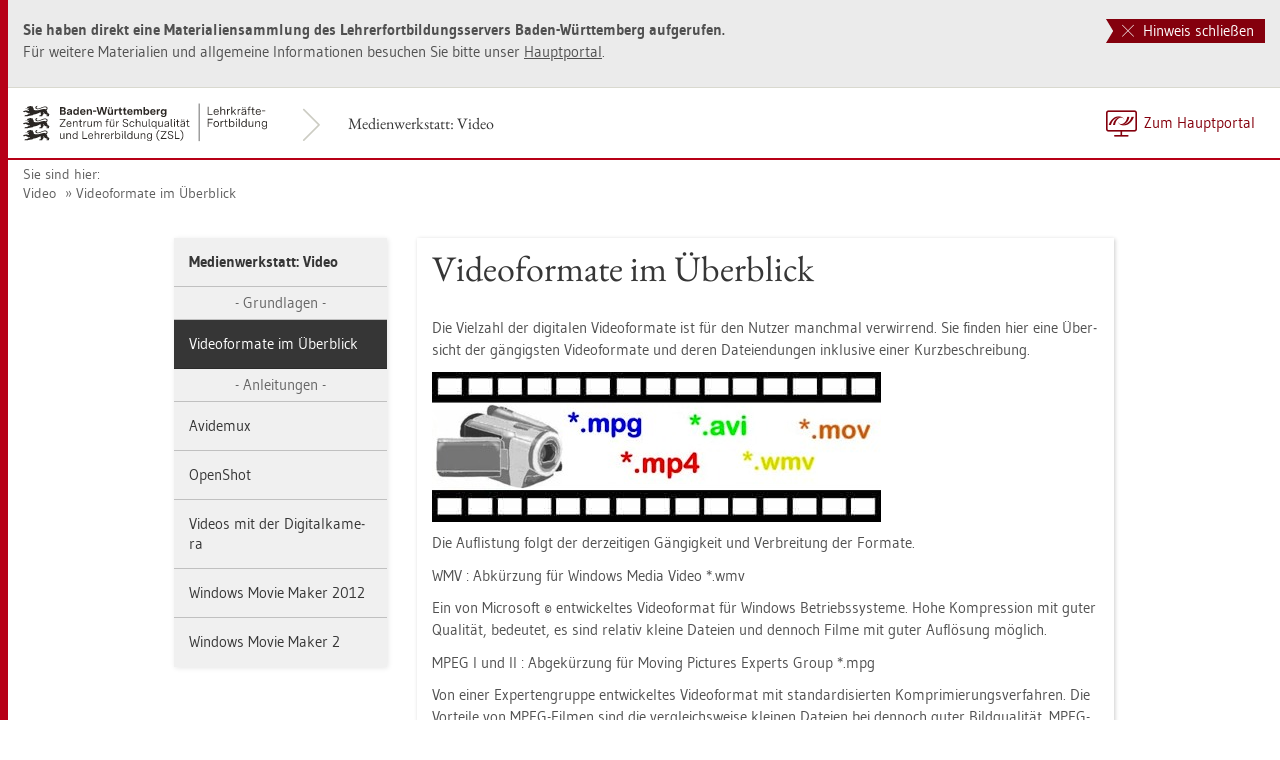

--- FILE ---
content_type: text/html
request_url: https://www.lehrerfortbildung-bw.de/st_digital/medienwerkstatt/multimedia/video/formate/
body_size: 6373
content:


  <!DOCTYPE html>
<html lang="de">
    <head>
        <meta http-equiv="X-UA-Compatible" content="IE=edge">
        <meta name="viewport" content="width=device-width, initial-scale=1">
<!-- Start der generierten Meta-Tags -->
<!-- Metatag Start -->
  <meta content="Videoformate, wmv, mpg, avi, mov" name="keywords"/>
  <meta content="de" http-equiv="Content-Language"/>
  <meta content="text/html; charset=utf-8" http-equiv="Content-Type"/>
  <meta name="robots" content="index,follow" />
  <meta name="DC.Title" content="Videoformate im &Uuml;berblick" />
  <meta name="DC.Date" content="2016-12-21" />
  <meta name="DC.Format" content="(SCHEME=IMT) text/html" />
  <meta name="DC.Identifier" content="https://lehrerfortbildung-bw.de/st_digital/medienwerkstatt/multimedia/video/formate/index.htm" />
  <meta name="DC.Language" scheme="ISO639-1" content="de" />
  <meta name="DC.Language" content="(Scheme=Freetext) deutsch" />
  <meta name="DC.Language" content="(Scheme=Z39.53) GER" />
  <link rel="alternate" type="application/atom+xml" title="Aktuelle News des LFB-Servers" href="/information/rss/rss.xml" />
  <!-- Metatags Ende -->

<!-- Ende der generierten Meta-Tags -->

        <title>Videoformate im &Uuml;berblick</title>  
                                               
        <link rel="shortcut icon" type="image/png" href="/pix/favicon-bw.ico" />

        <link href="/css/reset.css" rel="stylesheet">
        <link href="/css/bootstrap.min.css" rel="stylesheet">   
        <link href="/slick/slick.css" rel="stylesheet">
        <link href="/fonts/ss-gizmo.css" rel="stylesheet">
        <link href="/css/iconfonts.css" rel="stylesheet">
        <link href="/flag-icons/css/flag-icon.min.css" rel="stylesheet">
        <link href="/css/main.css" rel="stylesheet">
        <link href="/css/lfb-custom.css" rel="stylesheet">
        <!--[if lt IE 9]>
            <script src="/js/html5shiv.min.js"></script>
            <script src="/js/respond.min.js"></script>
        <![endif]-->

        <script src="/js/jquery.min.js"></script>
        <script src="/js/jquery-migrate.min.js"></script>
        <script src="/js/jquery.cookie.min.js"></script>
        <script src="/js/bootstrap.min.js"></script>
        <script src="/slick/slick.min.js"></script>
        <script src="/js/bootstrap-hover-dropdown.min.js"></script>
        <script src="/js/Hyphenator_Loader.js"></script>
        <script src="/js/lfb-custom.js"></script>
        <script type="text/javascript">
            Hyphenator_Loader.init(
                {
                    "de": "Bananenschalen"
                },
                "/js/Hyphenator.js"
            );
            $(document).ready(function(){
              $('.panel-collapse').on('shown.bs.collapse', function (e) {
                  var $panel = $(this).closest('.panel');
                  $('html,body').animate({
                      scrollTop: $panel.offset().top
                  }, 500); 
              });
            });
        </script>
        <!--[if lte IE 9]>
            <script src="/js/placeholder-fix.js"></script>
        <![endif]-->
        <script src="/js/main.js"></script>

    </head>
    <body class="hyphenate page-container">
<!--htdig_noindex-->
        <a accesskey="0" class="sr-only sr-only-focusable" href="#mainNavigationContainer">Zur Hauptnavigation springen [Alt]+[0]</a>
        <a accesskey="1" class="sr-only sr-only-focusable" href="#contentMainInner">Zum Seiteninhalt springen [Alt]+[1]</a> 
        <div id="pageContainer">
            <div id="page">
                <div id="headerContainer">
                    <div id="header">
                        <div class="navbar navbar-default">
                            <div class="navbarInner">
                                <div id="serviceNavigationContainer">
                                    <ul id="serviceNavigation" class="nav">
                                        <li>
                                            <a href="javascript:zumHauptportal()" class="portal-link"><span>Zum Hauptportal</span></a>
                                            <a href="javascript:window.open('','_self').close()" class="container-close-link"><span>Schlie&szlig;en</span></a>
                                        </li>
                                        <!-- <li class="hidden-xs hidden-sm">
                                            <a href="#" class="dropdown-toggle" data-toggle="dropdown" role="button" aria-expanded="false"><i class="flag-icon-de flag-icon"></i>Deutsch<i class="icon-caret-down"></i></a>
                                            <ul class="dropdown-menu">
                                                <li>
                                                    <a href="#"><i class="flag-icon-de flag-icon"></i>Deutsch</a>
                                                </li>
                                                <li>
                                                    <a href="#"><i class="flag-icon-gb flag-icon"></i>Englisch</a>
                                                </li>
                                                <li>
                                                    <a href="#"><i class="flag-icon-fr flag-icon"></i>Franz&ouml;sisch</a>
                                                </li>
                                            </ul>
                                        </li> -->
                                    </ul>
                                </div>
                                <div class="containerTitleOuterContainer">
                                    <div class="navbarBrandContainer">
                                        <a class="navbar-brand" href="/st_digital/medienwerkstatt/multimedia/video/">   
                                            <!-- <img src="/img/logo_container.png" class="img-responsive center-block" alt="Logo"> -->
                                            <img src="/img/BaWue_ZSL_Logo_rgb_pos_LFBS-Zusatz-2zeilig.svg" class="img-responsive center-block" alt="Logo Zentrum für Schulqualität und Lehrerbildung (ZSL), Bereich Lehrkräfte-Fortbildung in Baden-Württemberg">
                                        </a>
                                    </div>
                                    <div class="containerTitleContainer">
                                        <a href="/st_digital/medienwerkstatt/multimedia/video/" class="containerTitle">
                                            Medienwerkstatt: Video
                                        </a>
                                    </div>
                                </div>
                                <div class="clearfix"></div>
                            </div>
                        </div>
                        <div id="mainNavigationContainer" class="clearfix navbar-default navbar hidden-lg hidden-md">
<ul class="mainNavigationMobile navbar-nav nav">
    <!-- Mobiles-Menue fuer Materialien Container -->
    <li class="dropdown">
        <a href="#" class="dropdown-toggle h4 navbar-toggle" data-toggle="dropdown" role="button" aria-expanded="false">
            <span class="icon-bars">
                <span class="icon-bar"></span>
                <span class="icon-bar"></span>
                <span class="icon-bar"></span>
            </span>
            <span  class="icon-close pull-left"></span>
            Medienwerkstatt: Video
        </a>
        <span class="dropdown-menu">
            <ul class="level1">
                <li><a href="/st_digital/medienwerkstatt/multimedia/video/index.html" class="h4">Medienwerkstatt: Video</a></li>
                <li>Grundlagen</li>
                <li class="active"><a href="/st_digital/medienwerkstatt/multimedia/video/formate/" class="h4">Videoformate im &Uuml;berblick</a></li>
                <li>Anleitungen</li>
                <li class="hasSub">
                    <a href="#" class="h4">Avidemux<i class="icon-caret-right pull-right"></i></a>
                    <ul class="level2">
                        <li class="backLinkContainer"><a href="#" class="h4 back-link">Zur&uuml;ck</a></li>
                        <li><a href="/st_digital/medienwerkstatt/multimedia/video/avidemux/" class="h4 mobileNavigationHead">Avidemux</a></li>
                        <li><a href="/st_digital/medienwerkstatt/multimedia/video/avidemux/01-installation/">Installation</a></li>
                        <li class="hasSub">
                            <a href="#">Arbeitsweise<i class="icon-caret-right pull-right"></i></a>
                            <ul class="level3">
                                <li class="backLinkContainer"><a href="#" class="h4 back-link">Zur&uuml;ck</a></li>
                                <li><a href="/st_digital/medienwerkstatt/multimedia/video/avidemux/02-arbeitsweise/" class="h4 mobileNavigationHead">Arbeitsweise</a></li>
                                <li class="hasSub">
                                    <a href="#">Video schneiden<i class="icon-caret-right pull-right"></i></a>
                                    <ul class="level4">
                                        <li class="backLinkContainer"><a href="#" class="h4 back-link">Zur&uuml;ck</a></li>
                                        <li><a href="/st_digital/medienwerkstatt/multimedia/video/avidemux/02-arbeitsweise/sub021-videoschnitt/" class="h4 mobileNavigationHead">Video schneiden</a></li>
                                        <li><a href="/st_digital/medienwerkstatt/multimedia/video/avidemux/02-arbeitsweise/sub021-videoschnitt/kuerzen/">K&uuml;rzen</a></li>
                                        <li><a href="/st_digital/medienwerkstatt/multimedia/video/avidemux/02-arbeitsweise/sub021-videoschnitt/stelle-ausschneiden/">Stelle ausschneiden</a></li>
                                    </ul>
                                </li>
                                <li class="hasSub">
                                    <a href="#">Stop-Motion-Filme<i class="icon-caret-right pull-right"></i></a>
                                    <ul class="level4">
                                        <li class="backLinkContainer"><a href="#" class="h4 back-link">Zur&uuml;ck</a></li>
                                        <li><a href="/st_digital/medienwerkstatt/multimedia/video/avidemux/02-arbeitsweise/sub022-stopmotion/" class="h4 mobileNavigationHead">Stop-Motion-Filme</a></li>
                                        <li><a href="/st_digital/medienwerkstatt/multimedia/video/avidemux/02-arbeitsweise/sub022-stopmotion/umwandeln/">Umwandeln</a></li>
                                        <li><a href="/st_digital/medienwerkstatt/multimedia/video/avidemux/02-arbeitsweise/sub022-stopmotion/einzelbilder/">Einzelbilder</a></li>
                                    </ul>
                                </li>
                            </ul>
                        </li>
                        <li><a href="/st_digital/medienwerkstatt/multimedia/video/avidemux/03-moeglichkeiten_im_u/">Unterrichtliche M&ouml;glichkeiten</a></li>
                        <li><a href="/st_digital/medienwerkstatt/multimedia/video/avidemux/04-tutorials/">Weiterf&uuml;hrende Tutorials</a></li>
                    </ul>
                </li>
                <li class="hasSub">
                    <a href="#" class="h4">OpenShot<i class="icon-caret-right pull-right"></i></a>
                    <ul class="level2">
                        <li class="backLinkContainer"><a href="#" class="h4 back-link">Zur&uuml;ck</a></li>
                        <li><a href="/st_digital/medienwerkstatt/multimedia/video/openshot/" class="h4 mobileNavigationHead">OpenShot</a></li>
                        <li><a href="/st_digital/medienwerkstatt/multimedia/video/openshot/01import/">Import von Dateien</a></li>
                        <li><a href="/st_digital/medienwerkstatt/multimedia/video/openshot/02anordnen/">Anordnen der Dateien</a></li>
                        <li><a href="/st_digital/medienwerkstatt/multimedia/video/openshot/03musik/">Musik einf&uuml;gen</a></li>
                        <li><a href="/st_digital/medienwerkstatt/multimedia/video/openshot/04uebergang/">&Uuml;berg&auml;nge</a></li>
                        <li><a href="/st_digital/medienwerkstatt/multimedia/video/openshot/05effekte/">Effekte</a></li>
                        <li><a href="/st_digital/medienwerkstatt/multimedia/video/openshot/06fertigstellung/">Fertigstellung</a></li>
                    </ul>
                </li>
                <li class="hasSub">
                    <a href="#" class="h4">Videos mit der Digitalkamera<i class="icon-caret-right pull-right"></i></a>
                    <ul class="level2">
                        <li class="backLinkContainer"><a href="#" class="h4 back-link">Zur&uuml;ck</a></li>
                        <li><a href="/st_digital/medienwerkstatt/multimedia/video/digicam/" class="h4 mobileNavigationHead">Videos mit der Digitalkamera</a></li>
                        <li><a href="/st_digital/medienwerkstatt/multimedia/video/digicam/aufnehmen.htm">Aufnahme</a></li>
                        <li><a href="/st_digital/medienwerkstatt/multimedia/video/digicam/bearbeiten.htm">Bearbeitung</a></li>
                        <li><a href="/st_digital/medienwerkstatt/multimedia/video/digicam/ansehen.htm">Ansehen</a></li>
                        <li><a href="/st_digital/medienwerkstatt/multimedia/video/digicam/anschluss_beamer.htm">Beamer</a></li>
                        <li><a href="/st_digital/medienwerkstatt/multimedia/video/digicam/anschluss_fernseher.htm">Fernseher</a></li>
                        <li><a href="/st_digital/medienwerkstatt/multimedia/video/digicam/live.htm">Live &Uuml;bertragung</a></li>
                    </ul>
                </li>
                <li class="hasSub">
                    <a href="#" class="h4">Windows Movie Maker 2012<i class="icon-caret-right pull-right"></i></a>
                    <ul class="level2">
                        <li class="backLinkContainer"><a href="#" class="h4 back-link">Zur&uuml;ck</a></li>
                        <li><a href="/st_digital/medienwerkstatt/multimedia/video/moviemaker/" class="h4 mobileNavigationHead">Windows Movie Maker 2012</a></li>
                        <li><a href="/st_digital/medienwerkstatt/multimedia/video/moviemaker/import.html">Dateien importieren</a></li>
                        <li><a href="/st_digital/medienwerkstatt/multimedia/video/moviemaker/anordnen.html">Anordnen und Schneiden</a></li>
                        <li><a href="/st_digital/medienwerkstatt/multimedia/video/moviemaker/uebergang.html">Bild- und Film&uuml;berg&auml;nge</a></li>
                        <li><a href="/st_digital/medienwerkstatt/multimedia/video/moviemaker/anzeigeeffekt.html">Anzeigeeffekte</a></li>
                        <li><a href="/st_digital/medienwerkstatt/multimedia/video/moviemaker/ton.html">Musik und Ton</a></li>
                        <li><a href="/st_digital/medienwerkstatt/multimedia/video/moviemaker/text.html">Titel, Texte und Abspann</a></li>
                        <li><a href="/st_digital/medienwerkstatt/multimedia/video/moviemaker/rendern.html">Film erzeugen</a></li>
                    </ul>
                </li>
                <li class="hasSub">
                    <a href="#" class="h4">Windows Movie Maker 2<i class="icon-caret-right pull-right"></i></a>
                    <ul class="level2">
                        <li class="backLinkContainer"><a href="#" class="h4 back-link">Zur&uuml;ck</a></li>
                        <li><a href="/st_digital/medienwerkstatt/multimedia/video/wmmtut/" class="h4 mobileNavigationHead">Windows Movie Maker 2</a></li>
                        <li><a href="/st_digital/medienwerkstatt/multimedia/video/wmmtut/wmm01.htm">Das Programmfenster</a></li>
                        <li><a href="/st_digital/medienwerkstatt/multimedia/video/wmmtut/wmm02.htm">Import von Rohmaterial</a></li>
                        <li><a href="/st_digital/medienwerkstatt/multimedia/video/wmmtut/wmm03.htm">Das Storyboard</a></li>
                        <li><a href="/st_digital/medienwerkstatt/multimedia/video/wmmtut/wmm04.htm">Schneiden</a></li>
                        <li><a href="/st_digital/medienwerkstatt/multimedia/video/wmmtut/wmm05.htm">&Uuml;berg&auml;nge und Effekte</a></li>
                        <li><a href="/st_digital/medienwerkstatt/multimedia/video/wmmtut/wmm06.htm">Titel und Abspann</a></li>
                        <li><a href="/st_digital/medienwerkstatt/multimedia/video/wmmtut/wmm07.htm">Die Zeitachse</a></li>
                        <li><a href="/st_digital/medienwerkstatt/multimedia/video/wmmtut/wmm08.htm">Arbeiten mit der Zeitachse</a></li>
                        <li><a href="/st_digital/medienwerkstatt/multimedia/video/wmmtut/wmm09.htm">Vertonen</a></li>
                        <li><a href="/st_digital/medienwerkstatt/multimedia/video/wmmtut/wmm10.htm">Fertigstellung</a></li>
                    </ul>
                </li>
            </ul>
        </span>
    </li>
</ul>

                        </div>
                    </div>  
                </div> 
                <div id="breadcrumbContainer">   
                    <span class="breadcrumbHint pull-left">Sie sind hier:</span>
<!-- Brotkrumen-Start -->
<ol class="breadcrumb">
  <li><a href="/st_digital/medienwerkstatt/multimedia/video/">Video</a></li>
  <li><a href="/st_digital/medienwerkstatt/multimedia/video/formate/">Videoformate im &Uuml;berblick</a></li>
</ol>
<!-- Brotkrumen-Ende -->
                </div>   
                <div id="contentContainer" class="container-fluid">
                    <div id="content">   
                        <div id="contentMainContainer">
                            <a name="seitenanfang"></a>
                            <div id="contentMain">
                                <div class="row">
                                    <div class="sidebarContainer col-md-3 col-xs-12">
                                        <div class="sidebar">
                                            <div class="boxContainer">
                                                <div id="sidebarNavigationContainer" class="box hidden-sm hidden-xs">
<!-- Start der sidebarNavigation -->
<!--/htdig_noindex-->
<ul id="sidebarNavigation" class="level1 nav">
  <li>
     <a href="/st_digital/medienwerkstatt/multimedia/video/index.html">Medienwerkstatt: Video</a>
     <ul class="level2 nav bg-info">
       <li class="subHeadline"> Grundlagen </li>
       <li class="hasSub active"><a href="/st_digital/medienwerkstatt/multimedia/video/formate/">Videoformate im &Uuml;berblick</a></li>
       <li class="subHeadline"> Anleitungen </li>
       <li class="hasSub"><a href="/st_digital/medienwerkstatt/multimedia/video/avidemux/">Avidemux</a></li>
       <li class="hasSub"><a href="/st_digital/medienwerkstatt/multimedia/video/openshot/">OpenShot</a></li>
       <li class="hasSub"><a href="/st_digital/medienwerkstatt/multimedia/video/digicam/">Videos mit der Digitalkamera</a></li>
       <li class="hasSub"><a href="/st_digital/medienwerkstatt/multimedia/video/moviemaker/">Windows Movie Maker 2012</a></li>
       <li class="hasSub"><a href="/st_digital/medienwerkstatt/multimedia/video/wmmtut/">Windows Movie Maker 2</a></li>
     </ul>
  </li>
</ul>

<!-- Ende sidebarNavigation -->
                                                </div>
                                            </div>
                                        </div>      
                                    </div>
                                    <div class="col-md-9 col-xs-12" id="contentMainInner">
                                        <div class="boxContainer">
                                            <div class="bg-white box clearfix">
                                                <div class="col-xs-12">
                                                  <h1>Videoformate im &Uuml;berblick</h1>
<!-- Start Seiteninhalt -->

  <p>
   Die Vielzahl der digitalen Videoformate ist f&uuml;r den Nutzer manchmal 
verwirrend. Sie finden hier eine &Uuml;bersicht der g&auml;ngigsten Videoformate und deren 
Dateiendungen inklusive 
einer Kurzbeschreibung.
  </p>
  <p>
   <img alt="Banner mit Videodateien" border="0" height="150" src="banner.jpg" width="449"/>
  </p>
  <p>
   Die Auflistung folgt der derzeitigen G&auml;ngigkeit und Verbreitung der Formate.
  </p>
  <p>
 WMV
   
   : Abk&uuml;rzung f&uuml;r
   
    Windows
   
    Media
   
    Video *.wmv
  </p>
  <p>
   Ein von Microsoft
   &copy;
   entwickeltes 
Videoformat f&uuml;r Windows Betriebssysteme. Hohe Kompression mit guter Qualit&auml;t, bedeutet, es sind relativ kleine Dateien und dennoch Filme mit guter Aufl&ouml;sung 
m&ouml;glich.
  </p>
  <p>
 MPEG I
   
   und
   
    II
   
   : 
Abgek&uuml;rzung f&uuml;r
   
    Moving
   
    Pictures
   
    Experts
   
    Group *.mpg
  </p>
  <p>
   Von einer Expertengruppe entwickeltes Videoformat mit standardisierten 
Komprimierungsverfahren. Die Vorteile von MPEG-Filmen sind die vergleichsweise 
kleinen Dateien bei dennoch guter Bildqualit&auml;t. MPEG-II-Filme sind in der Praxis 
MPEG-I Filmen in Sachen Aufl&ouml;sung und Bildqualit&auml;t &uuml;berlegen.
  </p>
  <p>
 MPEG IV
   
   : Abk&uuml;rzung f&uuml;r
   
    Moving
   
    Pictures
   
    Experts
   
    Group *.mp4
  </p>
  <p>
   Von einer Expertengruppe entwickeltes Videoformat mit standardisierten 
Komprimierungsverfahren. MPEG-IV-Filme sind noch einmal deutlich st&auml;rker und 
ohne erkennbaren Qualit&auml;tsverlust komprimiert - also sehr kleine Dateien bei sehr 
guter Aufl&ouml;sung. In der Praxis stellt MPEG-IV etwas h&ouml;here Anforderungen an die 
Rechnerleistung, da die stark komprimierten Daten beim Abspielen zuerst wieder "entpackt" 
werden m&uuml;ssen.
  </p>
  <p>
 AVI
   
   : Abk&uuml;rzung f&uuml;r
   
    Audio
   
    Video
   
    Interleaved *.avi
  </p>
  <p>
   Ein ebenfalls von Mirosoft
   &copy;
   entwickeltes 
Videoformat. Die Vorteile von AVI sind die weite Verbreitung bei Soft- und 
Hardware. Beinahe jedes Multimedia-Programm und nahezu alle DVD-Player sind in 
der Lage, dieses Format abzuspielen. Die Mehrzahl digitaler Fotokameras zeichnet 
Videos im AVI-Format auf. Der Nachteil ist aber nicht zu verleugnen: sehr hoher 
Speicherbedarf. Im Vergleich zu einer komprimierten WMV- oder MPEG-Datei wird ein 
bis zu 20fach h&ouml;herer Speicherplatz ben&ouml;tigt.
  </p>
  <p>
 MOV
   
   : Abk&uuml;rzung f&uuml;r
   
    Movie 
*.mov
  </p>
  <p>
   Die Videodateien des MOV-Typs basieren auf dem Quicktime-Standard von Apple
   &copy;. Die Quicktime-Filme sind weitgehend mit den Vor- 
und Nachteilen der MPEG-IV-Filme zu vergleichen: gute Filmqualit&auml;t bei 
wenig Platzbedarf, allerdings h&ouml;herer Anforderungen an die Leistung des 
Rechners. MOV-Dateien finden aufgrund ihrer Eigenschaften und Variabilit&auml;t 
zumeist in semiprofessionellen und professionellen Bereichen Anwendung.
  </p>
  <p>
 FLV
   
   : Abk&uuml;rzung f&uuml;r
   
    Flash
   
    Video 
*.flv oder *.swf
  </p>
  <p>
   Flash Video (FLV) ist ein von Adobe Systems entwickeltes  Containerformat, das vorzugsweise f&uuml;r Internet&uuml;bertragungen von Videoinhalten genutzt wird. Ein Abspielen der Videos erfordert den  Adobe Flash Player ab Version 6 oder 7. Zus&auml;tzlich besteht die M&ouml;glichkeit,  Flash-Video-Dateien in eine SWF-Datei einzubetten, so dass eine Videodatei relativ einfach in eine Internetseite integriert werden kann.
  </p>
  <p>
 RM
   
   : Abk&uuml;rzung f&uuml;r
   
    Real
   
    Media 
*.rm
  </p>
  <p>
   Real-Media ist die Sammelbezeichnung f&uuml;r die Dateiformate des 
Software-Herstellers RealNetworks
   &copy;
   . Insbesondere meint Real-Media das 
Audioformat Real-Audio und das Videoformat Real-Video. Mit Real-Video 
komprimierte Filme sind zwar verlustbehaftet, doch ist die Qualit&auml;t von Real 
Video Dateien speziell bei hohen Komprimierungen vergleichsweise gut. Neueste 
Versionen sind von der Qualit&auml;t vergleichbar mit MPEG-IV-Video.
  </p>
 
<!--htdig_noindex-->
<!-- Ende Seiteninhalt -->
                                                </div>
                                            </div>
                                        </div>
                                    </div>
                                </div>
                            </div>
                        </div>
                    </div>
                </div> 
                <div class="modal fade" id="imageModal" aria-hidden="false">
                    <div class="modal-dialog">
                        <div class="modal-content">
                            <div class="modal-header clearfix">
                                <button type="button" class="close" data-dismiss="modal"><i class="icon-close"></i></button>
                            </div>
                            <div class="modal-body">
                                
                            </div>
                        </div>
                    </div>
                </div>  
                <div id="footerContainer" class="bg-info">
                    <div id="footer">
                        <div id="bottomfooterContainer" class="bg-primary"> 
                            <div id="bottomfooter" class="container-fluid clearfix">
                                <div id="bottomfooterInnerContainer">
                                    <div id="metaNavigationContainer" class="pull-right">
                                        <ul id="metaNavigation" class="nav nav-pills">
                                            <li class="hidden-xs">
                                                <a href="javascript:window.print()">Drucken</a>
                                            </li>
                                            <!-- <li>
                                                <a href="#">PDF-Version</a>
                                            </li> -->
                                            <li>
                                                <!-- <a href="#footerContentModal" data-toggle="modal" data-url="/datenschutz/">Datenschutz</a> -->
                                                <a href="/datenschutz/" target="_blank">Datenschutz</a>
                                            </li>
                                            <li>
                                                <!-- <a href="#footerContentModal" data-toggle="modal" data-url="/impressum/">Impressum</a> -->
                                                <a href="/impressum/" target="_blank">Impressum</a>
                                            </li>
                                            <li class="hidden-xs hidden-sm">
                                                <a href="#footerContentModal" data-toggle="modal" data-url="/impressum/copyright/ccbyncsa-byncnd.html"><i class="icon-CC"></i><span class="sr-only">Copyright</span></a>
                                            </li>
                                            <li class="hidden-xs hidden-sm">
                                                <!-- <a href="#"><i class="lnr lnr-envelope"></i>E-Mail an Seitenbetreuung</a> -->
                                                <script type="text/javascript" ><!--//--><![CDATA[//><!--
showMailInFooter("[base64]", '<i class="lnr lnr-envelope"></i>E-Mail an Seitenbetreuung', "", "", "");
//--><!]]></script>

                                            </li>
                                        </ul>
                                    </div> 
                                    <div id="toTopContainer" class="pull-left text-center">
                                        <a href="#" class="toTop-link">Zum Seitenanfang<i class="icon-caret-up"></i></a>
                                    </div>
                                    <div class="clearfix"></div>
                                    <ul id="footerServiceNavigation" class="list-inline hidden-lg hidden-md visible-sm-block visible-xs-block"><!-- 
                                        <li class="dropup language">
                                            <a href="#" class="dropdown-toggle" data-toggle="dropdown" role="button" aria-expanded="false"><i class="flag-icon-de flag-icon"></i>Deutsch<i class="icon-caret-up"></i></a>
                                            <ul class="dropdown-menu">
                                                <li>
                                                    <a href="#"><i class="flag-icon-de flag-icon"></i>Deutsch</a>
                                                </li>
                                                <li>
                                                    <a href="#"><i class="flag-icon-gb flag-icon"></i>Englisch</a>
                                                </li>
                                                <li>
                                                    <a href="#"><i class="flag-icon-fr flag-icon"></i>Franz&ouml;sisch</a>
                                                </li>
                                            </ul>
                                        </li> -->
                                        <li class="pull-right">
                                            <!-- <a href="#"><i class="lnr lnr-envelope"></i>E-Mail an Seitenbetreuung</a> -->
                                            <script type="text/javascript" ><!--//--><![CDATA[//><!--
showMailInFooter("[base64]", '<i class="lnr lnr-envelope"></i>E-Mail an Seitenbetreuung', "", "", "");
//--><!]]></script>

                                        </li>
                                        <li class="pull-right">
                                            <a href="/impressum/copyright/ccbyncsa-byncnd.html"><i class="icon-CC"></i><span class="sr-only">Copyright</span></a>
                                        </li>
                                    </ul>
                                </div>
                            </div>  
                        </div>
                    </div>  
                </div>
                <div class="modal fade" id="footerContentModal" aria-hidden="false">
                    <div class="modal-dialog">
                        <div class="modal-content">
                            <div class="modal-header clearfix">
                                <button type="button" class="close" data-dismiss="modal"><i class="icon-close"></i></button>
                            </div>
                            <div class="modal-body clearfix">
                                
                            </div>
                        </div>
                    </div>
                </div>  
            </div>
        </div>

      <!-- Matomo -->
<script type="text/javascript">
  var _paq = window._paq || [];
  /* tracker methods like "setCustomDimension" should be called before "trackPageView" */
  _paq.push(["disableCookies"]);
  _paq.push(['trackPageView']);
  _paq.push(['enableLinkTracking']);
  (function() {
    var u="https://lehrerfortbildung-bw.de/piwik/";
    _paq.push(['setTrackerUrl', u+'matomo.php']);
    _paq.push(['setSiteId', '1']);
    var d=document, g=d.createElement('script'), s=d.getElementsByTagName('script')[0];
    g.type='text/javascript'; g.async=true; g.defer=true; g.src=u+'matomo.js'; s.parentNode.insertBefore(g,s);
  })();
</script>
<!-- End Matomo Code -->


    </body>
</html>





